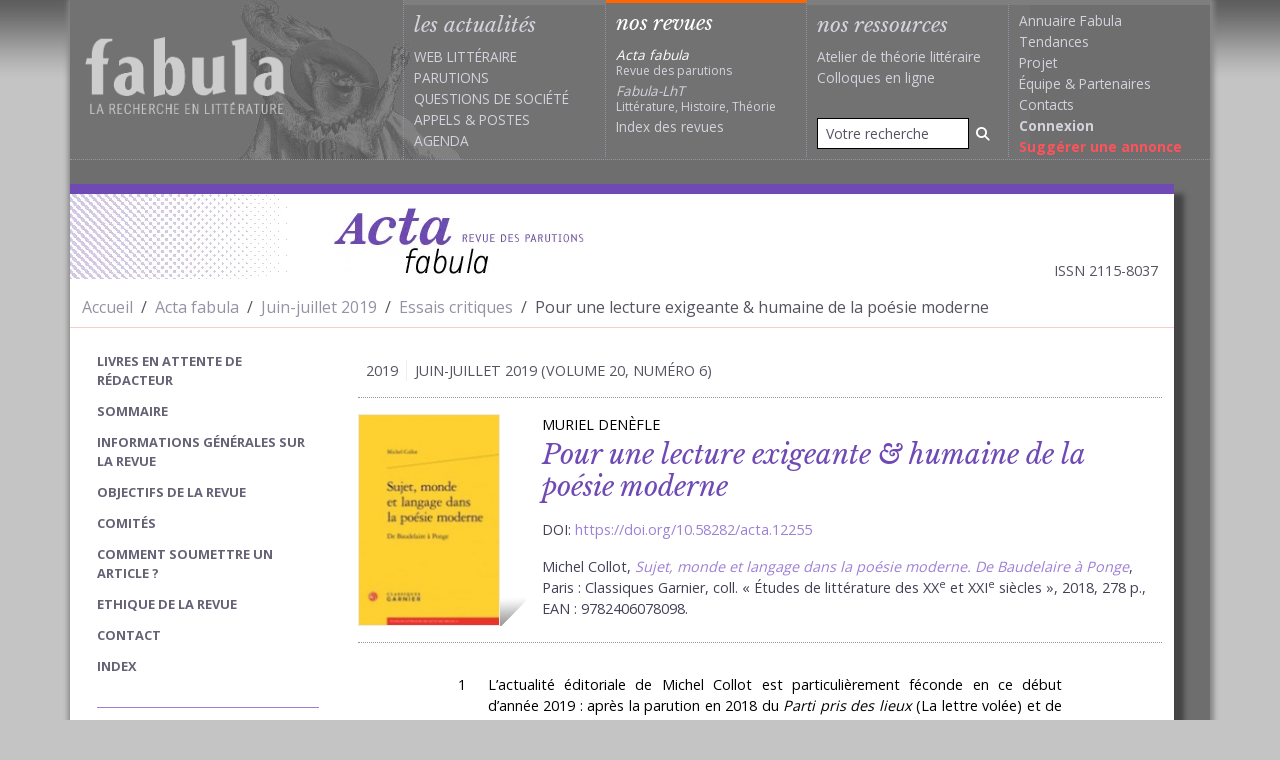

--- FILE ---
content_type: text/html; charset=UTF-8
request_url: https://www.fabula.org/revue/document12255.php
body_size: 14457
content:
<!DOCTYPE html>
<html xmlns="http://www.w3.org/1999/xhtml" xml:lang="fr" lang="fr" prefix="og: http://ogp.me/ns#">    
  <head>        
    <meta charset="utf-8">        
      <meta http-equiv="X-UA-Compatible" content="IE=edge,chrome=1"/>
      <meta name="viewport" content="width=device-width, initial-scale=1.0">
        <title>Pour une lecture exigeante &amp; humaine de la poésie moderne (Acta fabula) /  (Acta fabula)</title>
        <meta name="URL" content="https://www.fabula.org:443/revue/document12255.php" />
        <meta name="googlebot" content="max-snippet:300, max-image-preview:standard">
          <meta name="googlebot-news" content="max-snippet:300, max-image-preview:standard">
            <link rel="schema.DC" href="http://purl.org/dc/elements/1.1/" />
            <link rel="schema.MARCREL" href="http://www.loc.gov/loc.terms/relators/"/>
            <meta name="DC.type" content="Text" />
            <meta name="DC.format" content="text/html" />
            <meta name="DC.identifier" scheme="URI" content="https://www.fabula.org:443/revue/document12255.php" />
            <meta name="DC.identifier" scheme="ISSN" content="2115-8037" />
            <meta name="DC.title" content="Pour une lecture exigeante &amp; humaine de la poésie moderne" />
            <meta name="DC.title.alternative" content="" />
            <meta name="DC.relation.isPartOf" content="    Essais critiques,vol.&nbsp;20, n°&nbsp;6" />
            <meta name="DC.publisher" content="Acta fabula / Équipe de recherche Fabula" />
            <meta name="DC.language" scheme="RFC3066" content="fr" />
            <meta name="DC.type" content="journalArticle" />
            <meta name="DC.creator" content=" 
Muriel Denèfle " />
            <meta name="author" content=" Muriel Denèfle " />
            <meta name="DC.Description" xml:lang="fr" lang="fr" content="L’actualité éditoriale de Michel Collot est particulièrement féconde en ce début d’année 2019 : après la parution en 2018 du Parti pris des lieux (La lettre volée) et de Sujet, monde et langage dans la poésie moderne. De Baudelaire à Ponge (Classiques Garnier), 2019 a vu paraître Le Chant du monde dans la poésie française contemporaine (Corti). Si la publication de ces trois ouvrages coïncide avec la fin d’une riche carrière d’enseignant‑chercheur, ils sont cependant loin de constituer le point final des recherches de l’auteur, mais témoignent au contraire de la vitalité d’une pensée de la poésie moderne et contemporaine qui n’a de cesse de s’approfondir et de se renouveler depuis la publication des deux volumes de L’Horizon fabuleux (Corti) en 1988. C’est sous le signe de l’Autre, pensé à la fois comme une altérité à laquelle se confrontent les poètes, mais aussi comme un potentiel vecteur d’altération, qu’est entièrement placé l’ouvrage Sujet, monde et langage dans la poésie moderne. De Baudelaire à Ponge. Cette altérité est constitutive aussi bien du sujet lyrique depuis que Rimbaud a proclamé que « JE est un autre1 », que du monde, devenu fondamentalement étranger depuis la révolution industrielle. Enfin, l’altérité s’inscrit au sein du langage poétique lui‑même, qui se détache de la tradition poétique pour explorer ses propres potentiels. Les poètes, ainsi aux prises avec une expérience aussi féconde que problématique de l’altérité du « sujet », du « monde » et du « lang" />
            <meta name="Description" xml:lang="fr" lang="fr" content="L’actualité éditoriale de Michel Collot est particulièrement féconde en ce début d’année 2019 : après la parution en 2018 du Parti pris des lieux (La lettre volée) et de Sujet, monde et langage dans la poésie moderne. De Baudelaire à Ponge (Classiques Garnier), 2019 a vu paraître Le Chant du monde dans la poésie française contemporaine (Corti). Si la publication de ces trois ouvrages coïncide avec la fin d’une riche carrière d’enseignant‑chercheur, ils sont cependant loin de constituer le point final des recherches de l’auteur, mais témoignent au contraire de la vitalité d’une pensée de la poésie moderne et contemporaine qui n’a de cesse de s’approfondir et de se renouveler depuis la publication des deux volumes de L’Horizon fabuleux (Corti) en 1988. C’est sous le signe de l’Autre, pensé à la fois comme une altérité à laquelle se confrontent les poètes, mais aussi comme un potentiel vecteur d’altération, qu’est entièrement placé l’ouvrage Sujet, monde et langage dans la poésie moderne. De Baudelaire à Ponge. Cette altérité est constitutive aussi bien du sujet lyrique depuis que Rimbaud a proclamé que « JE est un autre1 », que du monde, devenu fondamentalement étranger depuis la révolution industrielle. Enfin, l’altérité s’inscrit au sein du langage poétique lui‑même, qui se détache de la tradition poétique pour explorer ses propres potentiels. Les poètes, ainsi aux prises avec une expérience aussi féconde que problématique de l’altérité du « sujet », du « monde » et du « lang" />
            <meta name="DC.date" scheme="W3CDTF" content="16 July 2019" />
            <meta property="dc:source" content="https://www.fabula.org/revue/"/>
            <meta property="dc:rights" content="Cc-ByNcNd © Fabula.org, licence Creative Commons Paternité-Pas d'Utilisation Commerciale-Pas de Modification" />
            <meta property="dc:subject" content=" 
altérité, espace, lyrisme objectif, poésie moderne " />
            <meta name="citation_journal_title" content="Acta fabula" />
            <meta name="citation_publisher" content="Acta fabula / Équipe de recherche Fabula" />
            <meta name="citation_authors" content=" Muriel Denèfle " />
            <meta name="citation_title" content="Pour une lecture exigeante &amp; humaine de la poésie moderne" />
            <meta name="citation_date" content=" 16 July 2019 " />
            <meta name="citation_issn" content="2115-8037" />
            <meta name="citation_language" content="fr" />
            <meta name="citation_abstract" xml:lang="fr" lang="fr" content="L’actualité éditoriale de Michel Collot est particulièrement féconde en ce début d’année 2019 : après la parution en 2018 du Parti pris des lieux (La lettre volée) et de Sujet, monde et langage dans la poésie moderne. De Baudelaire à Ponge (Classiques Garnier), 2019 a vu paraître Le Chant du monde dans la poésie française contemporaine (Corti). Si la publication de ces trois ouvrages coïncide avec la fin d’une riche carrière d’enseignant‑chercheur, ils sont cependant loin de constituer le point final des recherches de l’auteur, mais témoignent au contraire de la vitalité d’une pensée de la poésie moderne et contemporaine qui n’a de cesse de s’approfondir et de se renouveler depuis la publication des deux volumes de L’Horizon fabuleux (Corti) en 1988. C’est sous le signe de l’Autre, pensé à la fois comme une altérité à laquelle se confrontent les poètes, mais aussi comme un potentiel vecteur d’altération, qu’est entièrement placé l’ouvrage Sujet, monde et langage dans la poésie moderne. De Baudelaire à Ponge. Cette altérité est constitutive aussi bien du sujet lyrique depuis que Rimbaud a proclamé que « JE est un autre1 », que du monde, devenu fondamentalement étranger depuis la révolution industrielle. Enfin, l’altérité s’inscrit au sein du langage poétique lui‑même, qui se détache de la tradition poétique pour explorer ses propres potentiels. Les poètes, ainsi aux prises avec une expérience aussi féconde que problématique de l’altérité du « sujet », du « monde » et du « lang" />
            <meta name="citation_abstract_html_url" content="https://www.fabula.org:443/revue/document12255.php" />
            <meta name="citation_fulltext_html_url" content="https://www.fabula.org:443/revue/document12255.php" />
            <meta name="citation_pdf_url" content="https://www.fabula.org:443/revue/document12255.php" />
            <link title="schema(PRISM)" rel="schema.prism" href="http://prismstandard.org/namespaces/basic/2.0/"/>
            <meta name="prism.url" content="https://www.fabula.org:443/revue/document12255.php"/>
            <meta name="prism.publicationName" content="Acta fabula"/>
            <meta name="prism.number" content="vol.&nbsp;20, n°&nbsp;6"/>
            <meta name="prism.issueName" content="    Essais critiques,"/>
            <meta name="prism.publicationDate" content="16 July 2019"/>
            <meta name="prism.issn" content="2115-8037"/>
            <meta name="prism.teaser" content="L’actualité éditoriale de Michel Collot est particulièrement féconde en ce début d’année 2019 : après la parution en 2018 du Parti pris des lieux (La lettre volée) et de Sujet, monde et langage dans la poésie moderne. De Baudelaire à Ponge (Classique"/>
            <meta name="citation_issue" content="vol.&nbsp;20, n°&nbsp;6" />
            <meta property="og:title" content="Pour une lecture exigeante &amp; humaine de la poésie moderne"/>
            <meta name="twitter:title" content="Pour une lecture exigeante &amp; humaine de la poésie moderne"/>
            <meta property="og:type" content="article" />
            <meta property="og:url" content="https://www.fabula.org:443/revue/document12255.php" />
            <meta property="og:description" content="L’actualité éditoriale de Michel Collot est particulièrement féconde en ce début d’année 2019 : après la parution en 2018 du Parti pris des lieux (La lettre volée) et de Sujet, monde et langage dans la poésie moderne. De Baudelaire à Ponge (Classique" />
            <meta property="og:image" content="https://www.fabula.org/lodel/acta/docannexe/image/12255/collot.jpg" />
            <meta property="fb:app_id" content="600392078484894" />
            <meta name="twitter:card" content="summary"/>
            <meta name="twitter:site" content="@Acta_fabula"/>
            <link rel="preconnect" href="https://fonts.googleapis.com">
              <link rel="preconnect" href="https://ajax.googleapis.com">
                <link rel="preconnect" href="https://fonts.gstatic.com" crossorigin>
                  <link href="https://fonts.googleapis.com/css2?family=Libre+Baskerville:ital,wght@0,400;0,700;1,400&family=Open+Sans:wght@400;700&display=swap" rel="stylesheet">
                    <link rel="stylesheet" href="/css/acta.css?v=1.2" media="all">
                      <script type="text/javascript"> 
// <![CDATA[
  var _gaq = _gaq || [];
  _gaq.push(['_setAccount', 'UA-83179-1']);
  _gaq.push(['_trackPageview']);
  (function() {
var ga = document.createElement('script'); ga.type = 'text/javascript'; ga.async = true;
ga.src = ('https:' == document.location.protocol ? 'https://ssl' : 'http://www') + '.google-analytics.com/ga.js';
var s = document.getElementsByTagName('script')[0]; s.parentNode.insertBefore(ga, s);
  })();
//]]></script>        </head>
                    <body>
                      <main id="acta">
                        <div class="container-xl"> 
                          <header id="header" class="main-header row">
                            <nav class="navbar navbar-expand-lg navbar-dark"><a href="/" class="navbar-brand" title="Retour à l'accueil"><h1><img src="/medias/logo-dark.png" alt="Fabula, la recherche en literature" class="print"></h1></a>
                              <button class="navbar-toggler" type="button" data-bs-toggle="offcanvas" data-bs-target="#main-menu-navbar" aria-controls="main-menu-navbar" aria-expanded="false" aria-label="Afficher la navigation"><span class="navbar-toggler-icon"></span></button>
                              <div class="offcanvas offcanvas-end" tabindex="-1" id="main-menu-navbar" aria-labelledby="main-menu-navbar-label">
                                <div class="offcanvas-header">
                                  <h5 class="offcanvas-title" id="main-menu-navbar-label">Navigation</h5>
                                  <button type="button" class="btn-close text-reset" data-bs-dismiss="offcanvas" aria-label="Fermer"></button>
                                </div>
                                <div class="offcanvas-body">
                                  <ul class="navbar-nav w-100">
                                    <li class="nav-item actus ">
                                      <div class="category-head">les actualités</div>
                                      <ul>
                                        <li><a href="/actualites/web-litteraire/" >Web littéraire</a></li>
                                        <li><a href="/actualites/parutions/" >Parutions</a></li>
                                        <li><a href="/actualites/questions-societe/" >Questions de société</a></li>
                                        <li><a href="/actualites/appels/" >Appels</a> & <a href="/actualites/postes/" >Postes</a></li>
                                        <li><a href="/actualites/agenda/" >Agenda</a></li>
                                      </ul>
                                    </li>
                                    <li class="nav-item revues active">
                                      <div class="category-head text-white">nos revues</div>
                                      <ul>
                                        <li><a class="revue no-uppercase text-white" href="/revue/"><i>Acta fabula</i><div class="text-muted">Revue des parutions</div></a></li>
                                        <li><a class="revue no-uppercase" href="/lht/"><i>Fabula-LhT</i><div class="text-muted">Littérature, Histoire, Théorie</div></a></li>
                                        <li><a class="no-uppercase " href="/revue/index/">Index des revues</a></li>
                                      </ul>
                                    </li>
                                    <li class="nav-item ressources  d-flex flex-column h-100 align-items-stretch ">
                                      <div class="category-head ">nos ressources</div>
                                      <ul>
                                        <li><a href="/ressources/atelier/" class="no-uppercase" >Atelier de théorie littéraire</a></li>
                                        <li><a href="/colloques/" class="no-uppercase" >Colloques en ligne</a></li>
                                      </ul>
                                      <ul class="mt-auto">
                                        <li class="mb-2">
                                          <form action="/recherche.html" role="search" method="POST">
                                            <div class="input-group input-group-sm">
                                              <input type="search" class="form-control" name="q" placeholder="Votre recherche" value="">
                                                <button type="submit" class="btn" aria-label="Rechercher"><i class="fa-solid fa-magnifying-glass"></i></button>
                                              </div>
                                            </form>
                                          </li>
                                        </ul>
                                      </li>
                                      <li class="nav-item projet">
                                        <ul>
                                          <li><a class="no-uppercase" href="/annuaire/">Annuaire Fabula</a></li>
                                          <li><a class="no-uppercase" href="/tendances/nuage.html">Tendances</a></li>
                                          <li><a class="no-uppercase" href="/projet/faq.html">Projet</a></li>
                                          <li><a class="no-uppercase" href="/projet/equipe.html">Équipe</a> & <a class="no-uppercase" href="/projet/partenaires.html">Partenaires</a></li>                
                                          <li><a class="no-uppercase" href="/projet/contacts.html">Contacts</a></li>
                                          <li><a class="no-uppercase" href="/mon-compte/connexion.html"><b>Connexion</b></a></li>
                                          <li><a class="no-uppercase suggestion" href="/bo/suggestion-actualite.html">Suggérer une annonce</a></li>
                                        </ul>
                                      </li>
                                    </ul>            </div>
                                </div>
                              </nav>
                            </header>  
                            <div class="row mt-4 mb-4 me-lg-4">
                              <div id="content-wrapper" class="col-12 pb-3">
                                <h2 class="header-acta d-flex align-items-center mb-2">
                                  <picture>
                                    <source srcset="images/header-bg-acta.webp" type="image/webp">
                                      <source srcset="images/header-bg-acta.jpg" type="image/jpeg"><img class="px-0 d-none d-lg-block" src="images/header-bg-acta.jpg" alt=""></picture><a href="/revue/" target="_self" class="px-0 ms-4"><picture>
                                        <source srcset="images/logo-acta.webp" type="image/webp">
                                          <source srcset="images/logo-acta.jpg" type="image/jpeg"><img src="images/logo-acta.jpg" alt="Acta fabula"/></picture></a>
                                          <div class="px-0 ms-auto me-3 fs-7 mt-auto text-muted">ISSN 2115-8037</div>
                                        </h2>
                                        <div class="row ariane mb-3">
                                          <div class="col-12">
                                            <nav aria-label="fil d'ariane">
                                              <ol class="breadcrumb pt-2 pb-2 mb-0">
                                                <li class="breadcrumb-item"><a href="/">Accueil</a></li>
                                                <li class="breadcrumb-item"><a href="/revue/">Acta fabula</a></li>
                                                <li class="breadcrumb-item"><a href="sommaire12195.php">Juin-juillet 2019</a></li>
                                                <li class="breadcrumb-item"><a href="sommaire12196.php">Essais critiques</a></li>
                                                <li class="breadcrumb-item active" aria-current="page">Pour une lecture exigeante &amp; humaine de la poésie moderne</li>
                                              </ol>
                                            </nav>
                                          </div>
                                        </div>
                                        <div class="row">                                        
                                          <div class="col-lg-9 order-2">
                                            <div class="d-grid d-lg-none">                                
                                              <button class="btn border-violet bg-violet-light text-white " type="button" data-bs-toggle="offcanvas" data-bs-target="#acta-navigation" aria-controls="acta-navigation" aria-expanded="false" aria-label="Afficher la navigation d'Acta fabula">                                    <i class="fa-solid fa-bars me-2"></i> Ouvrir la navigation Acta fabula                                </button>                            </div>
                                            <article class="un-article un-item">
                                              <div class="d-flex relations text-muted text-uppercase mt-3 mb-3">
                                                <div class="border-end px-2">2019</div>
                                                <div class="px-2">Juin-juillet 2019 (volume 20, numéro 6)</div>
                                              </div>
                                              <header class="entete b-tb-dotted mb-4 ">        
                                                <div class="vignette my-3"><img src="docannexe/image/12255/collot-smalllargeur142.jpg" alt="titre article"/></div>
                                                <div class="titres px-3 my-3"><!--
                                                  <ul class="lang-selector mb-2">
                                                    <li><a class="switchresume actif" href="#" id="fr">FR</a></li>
                                                    <li><a class="switchresume" href="#" id="eng">ENG</a></li>
                                                  </ul>-->    
                                                  <div class="auteur mb-1">Muriel Denèfle</div>
                                                  <h1 class="mb-0">Pour une lecture exigeante &amp; humaine de la poésie moderne</h1>
                                                  <div class="precisions">DOI: <a href="https://doi.org/10.58282/acta.12255">https://doi.org/10.58282/acta.12255</a></div>
                                                  <div class="precisions"><span>Michel Collot, <a href="https://www.fabula.org/actualites/michel-collot-sujet-monde-et-langage-dans-la-poesie-moderne-de-baudelaire-ponge_87699.php"><em>Sujet, monde et langage dans la poésie moderne. De Baudelaire à Ponge</em></a>, Paris : Classiques Garnier, coll. « Études de littérature des XX<sup>e</sup> et XXI<sup>e</sup> siècles », 2018, 278 p., EAN : 9782406078098.</span></div>
                                                </div>
                                              </header>
                                              <div class="epigraphes">
                                                <div class="row justify-content-center">
                                                  <div class="col-sm-9"></div>
                                                </div>
                                              </div>
                                              <div class="contenu-texte">
                                                <div class="row justify-content-center">
                                                  <div class="col-sm-9">
                                                    <div class="le-texte" id="item-text">
                                                      <p class="texte" dir="ltr"><span class="paranumber">1</span><span class="lettrine">L</span>’actualité éditoriale de Michel Collot est particulièrement féconde en ce début d’année 2019 : après la parution en 2018 du <em>Parti pris des lieux</em> (La lettre volée) et de <em>Sujet, monde et langage dans la poésie moderne. De Baudelaire à Ponge </em>(Classiques Garnier), 2019 a vu paraître <em>Le</em> <em>Chant du monde dans la poésie française contemporaine</em> (Corti). Si la publication de ces trois ouvrages coïncide avec la fin d’une riche carrière d’enseignant‑chercheur, ils sont cependant loin de constituer le point final des recherches de l’auteur, mais témoignent au contraire de la vitalité d’une pensée de la poésie moderne et contemporaine qui n’a de cesse de s’approfondir et de se renouveler depuis la publication des deux volumes de <em>L’Horizon fabuleux</em> (Corti) en 1988. C’est sous le signe de l’Autre, pensé à la fois comme une altérité à laquelle se confrontent les poètes, mais aussi comme un potentiel vecteur d’altération, qu’est entièrement placé l’ouvrage <em>Sujet, monde et langage dans la poésie moderne. De Baudelaire à Ponge</em>. Cette altérité est constitutive aussi bien du sujet lyrique depuis que Rimbaud a proclamé que « JE est un autre<a class="footnotecall" href="#ftn1" id="bodyftn1">1</a> », que du monde, devenu fondamentalement étranger depuis la révolution industrielle. Enfin, l’altérité s’inscrit au sein du langage poétique lui‑même, qui se détache de la tradition poétique pour explorer ses propres potentiels. Les poètes, ainsi aux prises avec une expérience aussi féconde que problématique de l’altérité du « sujet », du « monde » et du « langage », cherchent à établir une relation neuve avec ces trois entités. En (re)plaçant ces trois notions au cœur de tout acte poétique, M. Collot (ré)affirme la nécessité d’une critique littéraire qui s’attache à saisir la spécificité du langage poétique, sans jamais perdre de vue la portée ontologique de la poésie, de même que « l’expérience humaine<a class="footnotecall" href="#ftn2" id="bodyftn2">2</a> » que représente tout acte poétique.</p>
                                                      <h1 dir="ltr" id="heading1"><a href="#tocfrom1n1" id="tocto1n1">« Vaporisation » &amp; « centralisation » du « Moi</a><a class="footnotecall" href="#ftn3" id="bodyftn3">3</a><a href="#tocfrom1n1"> » : l’espacement jubilatoire du sujet lyrique</a></h1>
                                                      <p class="texte" dir="ltr"><span class="paranumber">2</span>Le principe fondateur de l’ouvrage de M. Collot, qui repose sur les dynamiques oscillatoires entre le Même et l’Autre, le sujet et le monde, ou encore l’unité et le multiple, peut être puisé dans l’article central qu’il consacre à Baudelaire : « Le Cœur‑espace. Aspects du lyrisme dans <em>Les Fleurs du mal</em> » (p. 127‑147). Au cœur de cet article, les notions de « vaporisation » et de « centralisation », qui constituent le pivot des écrits autobiographiques de Baudelaire, fondent une oscillation qui irradiera tout au long du <span style="font-variant:small-caps;">xx</span><sup>e</sup> siècle aussi bien en tant qu’expérience du sujet lyrique lui‑même, que de parti pris intellectuel et esthétique. Au mouvement d’expansion de la conscience, qui explore des altérités que sont désormais pour les poètes modernes le sujet, le monde et le langage, s’adjoint en effet un mouvement inverse de retour vers soi ou vers le Même, pour ressaisir une forme d’unité, pressentie comme originelle, qui soit apte à fonder un acte poétique substantiel. Tout au long de l’ouvrage, M. Collot montre cette dynamique à l’œuvre chez les poètes qu’il étudie, en particulier Apollinaire, Reverdy, Ponge, Supervielle. Solidaire avec le mouvement de « vaporisation », la notion d’« espacement » du sujet (p. 135) permet de mener une réflexion sur la dynamique d’ouverture au monde qui est à l’œuvre dans la modernité — cette expansion du sujet lyrique hors de lui‑même provoquant un renouvellement du rapport à soi, au monde, mais aussi un renouvellement de la poésie elle‑même. M. Collot montre notamment que Baudelaire, qui semble condamner la « vaporisation » « du Moi », y a cependant recours de façon constante dans <em>Les Fleurs du mal</em>, où elle apparaît comme un principe fécond. Pour l’auteur, cette tendance de Baudelaire, qui constitue son héritage romantique, est paradoxalement l’un des éléments de la modernité de sa poésie, en ce qu’elle procède à une refondation du lyrisme : non plus expression des sentiments personnels de l’auteur, le lyrisme avec Baudelaire devient <em>ek‑stasis</em>, sortie de soi.</p>
                                                      <p class="texte" dir="ltr"><span class="paranumber">3</span>Aussi l’auteur montre‑t‑il que les <em>Alcools</em> d’Apollinaire sont au pluriel pour refléter la « variété du réel » (p. 70) autant que celle de la « personnalité lyrique» du poète. Cette « vaporisation » du domaine du poétique se manifeste dans la diversité des influences esthétiques qui traversent le recueil, mais sa « centralisation » est manifeste elle aussi : elle repose sur l’aspect ouvertement autobiographique du lyrisme apollinarien, de même que sur les principes de musicalisation des vers. Cette dynamique caractérise aussi le travail mené par Reverdy sur la transformation de l’émotion brute en émotion poétique, puisque, comme le signale M. Collot, « Reverdy insiste sur le travail de condensation que suppose l’opération poétique » (p. 88) pour confier au « seul pouvoir des mots » (p. 89) celui de faire naître l’émotion poétique. Mais à cet effort de condensation (« centralisation ») s’ajoute le mouvement d’expansion nécessaire (« vaporisation ») à la mise en mouvement de l’« é‑motion » poétique :</p>
                                                      <blockquote>
                                                        <p class="citation" dir="ltr">L’é‑motion poétique n’est pas un état intérieur, comme l’indique le préfixe qui marque une sortie de soi ; elle n’existe qu’à condition de s’extérioriser en s’exprimant dans les mots mais aussi dans les choses. C’est le contact avec la réalité qui révèle au poète son intime altérité. (p. 92)</p>
                                                      </blockquote>
                                                      <p class="texte" dir="ltr"><span class="paranumber">4</span>Chez Supervielle, la tension féconde et dynamique entre « centralisation » et « vaporisation » se manifeste notamment dans son recours à l’imaginaire du bestiaire : l’identité multiple du poète se déploie dans les différentes figures d’animaux qu’il fait intervenir dans ses poèmes, de même que dans sa position vis‑à‑vis d’eux (ami ou ennemi) : « l’animal est dans la poésie de Supervielle la figure récurrente d’une intime altérité » (p. 103). Cette tendance à la « vaporisation » dans l’épreuve de l’altérité va jusqu’à menacer l’unité des vers, que M. Collot qualifie à plusieurs reprises de « classiques » (p. 105, 109, 178). Supervielle, qui écrit « pour harmoniser les dissonances intérieures, pour faire taire le tumulte et le désordre de l’inertie » (d’après les notes manuscrites du poète citées p. 111) parvient cependant à maintenir l’unité du moi et du poème grâce à ce que l’auteur appelle une « petite musique du vers, des insectes et des oiseaux » (p. 111). L’expérience poétique de Ponge, quant à elle, est fondée sur une exploration de la réalité dans son altérité en apparence la plus éloignée de l’homme. En cela aussi, sa démarche peut être placée sous le signe de la « vaporisation ». Dans sa quête d’objectivité, la poésie de Ponge cherche en effet, comme le montre M. Collot, à provoquer un « enrichissement » de la « personnalité » (p. 57) du sujet en saisissant ce que les objets ont de plus radicalement différent de lui, ainsi qu’à étendre le panel des sentiments humains. Mais au centre de la poésie de Ponge, la notion d’<em>objoie</em>, qui revisite le <em>joi </em>médiéval, repose dans la découverte d’un point de convergence entre le « moi », le « monde » et les « mots » (p. 59). Il y va donc ici encore d’un mouvement de « centralisation », qui cherche non pas à réduire les différences mais à trouver un point d’unité d’où la poésie peut jaillir et se révéler jubilatoire.</p>
                                                      <h1 dir="ltr" id="heading2"><a href="#tocfrom1n2" id="tocto1n2">Du recueil au livre : une démarche critique placée sous le signe de la cohésion dans le multiple</a></h1>
                                                      <p class="texte" dir="ltr"><span class="paranumber">5</span>La démarche heuristique de l’auteur peut elle‑même être placée sous le double signe de la « vaporisation » (soit d’un mouvement d’expansion) et de la « centralisation » (soit d’une concentration dans l’unité). En effet, l’ouvrage, qui reprend des articles publiés entre 1990 et 2016 en revues ou dans des actes de colloques, le plus souvent remaniés par leur auteur, de même que plusieurs chapitres inédits issus de séminaires ou de cours, traite de problématiques diverses, et témoigne du cheminement intellectuel de l’auteur au fil des années. Loin cependant d’être un simple recueil, l’ouvrage, marqué du sceau de la triade originaire qui lui a donné son titre, est au contraire remarquablement cohérent et unifié. Dans une structure tripartite, chacune des trois notions du titre est approfondie : la notion d’altérité du sujet lyrique lui‑même est abordée en détails dans la première partie (« JE est un autre »), le rapport de la poésie à l’espace est analysé dans la deuxième partie (« Au cœur du monde ») et les problématiques spécifiques au langage poétique de la modernité sont soulevées dans la troisième partie (« Formes et sens »). Cependant, malgré cette organisation en trois pôles distincts, les trois notions ne sont jamais séparées à l’intérieur des chapitres, qui abordent les thématiques traitées dans un mouvement de pensée qui s’approfondit en formant des cercles concentriques — ce qui permet à l’auteur de toujours apporter de la matière nouvelle à sa réflexion sur les trois notions elles‑mêmes comme sur les poètes étudiés, tout en évitant les répétitions ou la dilution du propos. La fécondation réciproque de « sujet », « monde » et « langage », toujours réaffirmée, n’a par ailleurs de cesse de révéler l’enjeu profondément humain de l’acte poétique, de même que sa nécessité.</p>
                                                      <p class="texte" dir="ltr"><span class="paranumber">6</span>De la même manière, la démarche heuristique de l’auteur mêle plusieurs disciplines (« vaporisation ») pour développer une pensée inédite du texte, qui s’inspire des procédés d’analyse existants sans se réclamer d’aucun courant, mais prend au contraire son « propre parti<a class="footnotecall" href="#ftn4" id="bodyftn4">4</a> » (« centralisation »). Aussi l’acte de pensée qui se déploie tout au long du livre est‑il un véritable acte de liberté, mais de ceux que permet la parfaite maîtrise de ses outils par l’auteur‑artisan de pensée : sont convoquées différentes branches de la linguistique (poétique, stylistique, sémiotique…), mais aussi la philosophie (notamment la phénoménologie), la psychanalyse, de même que les outils traditionnels de la critique littéraire (étymologie, rhétorique, questionnement sur les genres…). Le recours à ces différentes disciplines permet à l’auteur de proposer des analyses fines des textes, de donner à son propos une teneur pleinement scientifique, tout en menant une démonstration qui ne se borne jamais à penser la poésie comme un fait de langage seul, mais s’interroge au contraire toujours sur le sujet écrivant et le lien que le poème cherche à établir avec le monde. La langue de l’auteur elle‑même est précise, éclairante et subtile : sans lyrisme, et sans affectations inutiles, elle parvient à transmettre une pensée toujours claire, dans un constant souci du lecteur qui, auparavant, était en posture d’auditeur des conférences ou séminaires réunis en ouvrage. À l’attention portée à la richesse des mots, à leur justesse, nous reconnaissons l’exigence de l’enseignant‑chercheur qu’est M. Collot, mais aussi, et peut‑être même avant tout, celle du poète. Aussi voyons‑nous dans cet ouvrage une œuvre de poète délivrant une pensée de la poésie autant qu’un ouvrage universitaire — mais dans tout ce que le mot de « poète » implique d’exigence éthique envers le langage, de même que de confiance dans son potentiel signifiant. De fait, la démarche critique de l’auteur tend au dépassement de l’opposition entre forme et sens, de même qu’entre « littérarisme » et « positivisme » (p. 199) et parvient à renouveler la méthode de lecture des textes analysés, tout en faisant de la critique littéraire une science fondamentalement « humaine », particulièrement inspirante pour son lecteur. Et ce d’autant plus, sans doute, s’il se trouve être un jeune chercheur en quête d’une pensée critique originale et transdisciplinaire de la poésie.</p>
                                                      <h1 dir="ltr" id="heading3"><a href="#tocfrom1n3" id="tocto1n3">Refonder le lyrisme à partir de la rupture du principe d’équivalence</a></h1>
                                                      <p class="texte" dir="ltr"><span class="paranumber">7</span>Une autre des orientations majeures du livre de M. Collot est son effort pour penser la notion de « lyrisme » comme recherche d’un équilibre, dans l’acte poétique, entre les trois instances placées en exergue. Le rapport des poètes à un monde pensé comme une altérité signifiante les pousse en effet à se mettre en quête d’une écriture poétique « objective » (p. 50) et à promouvoir le retrait du sujet lyrique au profit de la présence du monde, dans une forme poétique neuve. </p>
                                                      <p class="texte" dir="ltr"><span class="paranumber">8</span>C’est le cas de Ponge, bien sûr, qui cherche à accueillir les objets du monde dans ses poèmes, mais c’est aussi celui de Rimbaud, dont certaines des <em>Illuminations </em>cherchent à rendre compte d’un monde « fait de purs objets, radicalement extérieur au sujet » (p. 51). C’est le cas, encore, de Reverdy : celui‑ci théorise en effet les fondements d’un « lyrisme de la réalité » (selon l’expression du poète, citée p. 93), qui repose dans l’élaboration en poésie d’un point de rencontre entre soi, le monde et le langage. M. Collot définit ce lyrisme « objectif » comme la tentative faite par le poète de procéder à une « objectivation du plus intime » (p. 58). Mais l’auteur montre encore que l’effort des poètes pour exprimer ce qui est le plus éloigné de soi ou, de façon plus générale, ce qui est le plus radicalement différent de l’humain, est loin de provoquer le retrait de la conscience subjective hors de l’acte d’écriture : il s’agit au contraire, pour les auteurs, de penser la conscience humaine à l’intérieur de son rapport au monde, dans une perspective humaniste. En effet, loin de nier le lyrisme, la recherche de l’objectivité permet sa refondation, grâce au contact avec la réalité extérieure.</p>
                                                      <p class="texte" dir="ltr"><span class="paranumber">9</span>De même, la notion de « circonstance », remotivée par M. Collot comme « ce qui se tient autour » (p. 116), permet de penser le lyrisme comme le produit de l’action du monde sur le sujet, et le « poème de circonstance » comme un texte né d’un « coup du dehors<a class="footnotecall" href="#ftn5" id="bodyftn5">5</a> » pour reprendre l’expression du poète Alain Freixe. En cela, il s’inscrit dans la continuité de ses précédents travaux, où le lyrisme est pensé davantage comme l’expression d’une relation entre le sujet et le monde que comme l’expression du sujet lui‑même. Cette modalité du lyrisme, que M. Collot fait remonter au poème « À une passante » de Baudelaire, est développée dans le chapitre consacré à l’auteur des <em>Fleurs du mal</em>, où le clivage entre poésie subjective et objective est dépassé : la modernité de Baudelaire, selon M. Collot, réside donc dans le premier effort d’objectivation du lyrisme, ou encore, dans la quête d’un « lyrisme hors de soi » (p. 128). Caractéristique aussi de ce lyrisme de la rencontre avec le monde, le rapport de « co‑naissance » que Claudel entretient avec le monde, et qui se révèle notamment dans son rapport au paysage chinois (p. 148‑166). De même, M. Collot retrace l’évolution des liens que Ponge entretient avec les lieux : d’inaccessible et intimidant, le paysage devient un sujet de plus en plus urgent pour le poète, qui décide, dans le contexte politique douloureux des années 1940, de répondre à la nécessité intérieure qui le presse et d’affirmer le <em>parti pris</em> du lieu. Face au paysage comme face à la chose, le lyrisme naît de l’« interaction entre le dedans et le dehors » (p. 189). Et l’auteur de rappeler que « Naître, c’est venir au monde ; être, c’est avoir lieu » (p. 190) : en resémantisant les deux expressions « venir au monde » et « avoir lieu », M. Collot affirme l’urgence d’une pensée critique de la relation au monde.</p>
                                                      <p class="texte" dir="ltr"><span class="paranumber">10</span>Cette quête d’un lyrisme neuf est indissociable de la rupture dans la versification de la notion d’« équivalence », mise à jour par Jakobson : « niant ou déniant l’arbitraire du signe » (p. 15),  la poésie classique reposait sur la circularité du sens et du son, pour chercher à établir une équivalence entre signifiant et signifié. M. Collot montre que le mouvement d’expansion du poème dans la modernité procède de la rupture de ce principe d’équivalence, pour laisser libre cours à l’exploration formelle et l’invention de nouveaux procédés. C’est dans une telle dynamique que s’inscrivent les recherches spatialistes de Mallarmé, qui fonde une poétique nouvelle avec le <em>Coup de dés</em>, remettant profondément en question la notion de vers. C’est d’un tel mouvement d’expansion également que procèdent les <em>Calligrammes</em> d’Apollinaire, qui cherche une forme‑sens en déployant les mots dans l’espace de la page, à la manière d’un peintre<em>.</em> Une telle quête de l’espace par le mot est partagée aussi par Claudel, qui percevait dans le signe chinois la possibilité d’un paysage.Mais il s’agit aussi, en rompant le principe d’équivalence, de mettre en question la notion même de poème : la quête d’une forme adéquate pousse notamment Ponge à tenter de trouver une conjonction entre la prose et la poésie dans ses <em>Proêmes</em>, tout en revisitant des formes anciennes. Il s’agit, encore, de repenser le rapport du poème au sens : Rimbaud propose en effet une expérience poétique dans laquelle « un monde et un moi prennent sens » grâce à une « configuration originale de signifiés et de signifiants » (p. 211), ou, comme le montre l’auteur dans un autre chapitre, propose une poésie lyrique où « fiction » et « autobiographie » se fécondent mutuellement, pour entretenir l’équivoque sur la nature et le sens de ses poèmes. </p>
                                                      <p class="texte" dir="ltr"><span class="paranumber">11</span>Si une place est faite également dans l’ouvrage aux poètes qui constituent l’autre pôle de la modernité, représenté par Valéry, Supervielle ou Prévert, qui écrivaient dans des vers de forme classique, M. Collot montre que les influences de la poésie spatiale et de la rupture du principe d’équivalence n’ont pas laissé leurs vers absolument indemnes. La versification de Prévert notamment repose sur une réévaluation du vers traditionnel, aboutissant à faire du mètre un « horizon » : « un point de repère, certes, mais mobile et jamais atteint » (p. 241). M. Collot montre par ailleurs que si l’<em>Ode secrète </em>de Valéry est écrite en vers réguliers, elle témoigne du profond impact des recherches spatialistes de Mallarmé sur leur auteur. De même, c’est pour chanter son Amérique natale dans <em>Débarcadères </em>que Supervielle se fait européen, en assimilant « certains enseignements de la modernité poétique européenne » (p. 168) — soit l’emploi du vers libres et des versets —, sans pour autant renoncer à la versification traditionnelle par la suite.</p>
                                                      <p class="texte" dir="ltr"><span class="paranumber">12</span>Toutefois l’auteur montre, de fait, que les recherches formelles ne vont jamais sans une extension de la connaissance du monde, et d’enjeux existentiels propres aux poètes eux‑mêmes : il s’agit bien, toujours, d’insister sur ce que cette poésie moderne, qui peut sembler en apparence close sur elle‑même et reposer sur une obsession du langage et de la forme, a de fondamentalement <em>lyrique</em>.</p>
                                                      <hr />
                                                      <p class="separateur" dir="ltr">***</p>
                                                      <p class="texte" dir="ltr"><span class="paranumber">13</span>Ainsi, c’est un ouvrage dense et fort instructif que nous donne à lire Michel Collot avec <em>Sujet, monde et langage dans la poésie moderne</em>, aussi bien pour la teneur des analyses monographiques qu’il propose que pour la qualité de sa démarche critique. La force du livre réside dans la pensée du lyrisme qui s’y échafaude et dans la grande cohérence qui se dégage de l’architecture de l’ouvrage, véritable synthèse des enjeux soulevés par M. Collot tout au long de sa carrière d’enseignant‑chercheur et de poète. Plus encore que d’un partage des savoirs, c’est de la transmission d’un savoir‑faire, ou plutôt d’un savoir‑penser qu’il s’agit dans ces pages, grâce à une démarche intellectuelle qui parvient à mener une lecture aussi humaine qu’exigeante de la poésie moderne. En cela, nous partageons le sens du vibrant hommage que dédie Antonio Rodriguez aux travaux de M. Collot dans la postface de l’ouvrage.</p>
                                                    </div>
                                                  </div>
                                                </div>
                                              </div>
                                              <aside>
                                                <div class="row justify-content-center">
                                                  <div class="col-sm-9">    
                                                    <div class="bloc-annexe" id="notes">
                                                      <h4 class="b-b-dotted">notes</h4>
                                                      <p class="notebaspage" dir="ltr"><a class="FootnoteSymbol" href="#bodyftn1" id="ftn1">1</a>  Selon la célèbre formule que Rimbaud inscrit dans sa lettre à Paul Démeny, dite « Lettre du Voyant » du 15 mai 1871.</p>
                                                      <p class="notebaspage" dir="ltr"><a class="FootnoteSymbol" href="#bodyftn2" id="ftn2">2</a>  Comme il l’écrit à la p. 11 : « Un des enseignements essentiels que je retire de la fréquentation de ces œuvres majeures, c’est que la poésie ne saurait se réduire à une expérimentation verbale plus ou moins gratuite mais doit prendre en charge toutes les dimensions de l’expérience humaine. ».</p>
                                                      <p class="notebaspage" dir="ltr"><a class="FootnoteSymbol" href="#bodyftn3" id="ftn3">3</a>  Selon l’expression de Baudelaire : « De la vaporisation et de la centralisation du Moi. Tout est là » <em>in Mon Cœur mis à nu</em>, <em>Œuvres complètes</em>, texte établi, présenté et annoté par Claude Pichois, Paris : Gallimard, « Bibliothèque de la Pléiade », t. 1, 1975, p. 677. Cité par Michel Collot p. 135.</p>
                                                      <p class="notebaspage" dir="ltr"><a class="FootnoteSymbol" href="#bodyftn4" id="ftn4">4</a>  Je reprends ici l’expression de Ponge, citée par M. Collot p. 187.</p>
                                                      <p class="notebaspage" dir="ltr"><a class="FootnoteSymbol" href="#bodyftn5" id="ftn5">5</a>  Alain Freixe a employé cette expression à l’occasion d’une lecture organisée à l’église d’Aiglun (Alpes maritimes) dans le cadre du colloque international sur Auguste Lacaussade, Université de Nice‑Aiglun, le 23 septembre 2017.</p>
                                                    </div>              
                                                    <div class="bloc-annexe" id="plan">
                                                      <h4 class="b-b-dotted">plan</h4>
                                                      <ul class="list-unstyled">
                                                        <li><a href="#tocto1n1" name="tocfrom1n1">« Vaporisation » &amp; « centralisation » du « Moi » : l’espacement jubilatoire du sujet lyrique </a></li>
                                                        <li><a href="#tocto1n2" name="tocfrom1n2">Du recueil au livre : une démarche critique placée sous le signe de la cohésion dans le multiple </a></li>
                                                        <li><a href="#tocto1n3" name="tocfrom1n3">Refonder le lyrisme à partir de la rupture du principe d’équivalence </a></li>
                                                      </ul>
                                                    </div>             
                                                    <div class="bloc-annexe" id="motscles">
                                                      <h4 class="b-b-dotted">mots clés</h4>
                                                      <p><a href="/revue/index/alterite">altérité</a>, <a href="/revue/index/espace">espace</a>, <a href="/revue/index/lyrisme+objectif">lyrisme objectif</a>, <a href="/revue/index/poesie+moderne">poésie moderne</a></p>
                                                      <div class="bloc-annexe" id="lesauteurs">    
                                                        <h4 class="b-b-dotted">auteur</h4>
                                                        <div class="mb-4">
                                                          <p class="exergue">Muriel Denèfle</p>
                                                          <p><a href="/revue/index/auteurs/Denèfle+Muriel">Voir ses autres contributions</a> </p>
                                                          <p></p>
                                                          <p>Courriel : <a href="mailto:muriel.denefle@gmail.com">muriel.denefle@gmail.com</a></p>
                                                        </div>
                                                      </div>   
                                                      <div class="bloc-annexe" id="lesauteurs">    </div>   
                                                      <div class="bloc-annexe" id="citation">
                                                        <h4 class="b-b-dotted">pour citer cet article</h4>
                                                        <p style="text-align:left;">Muriel Denèfle, &laquo;&nbsp;Pour une lecture exigeante &amp; humaine de la poésie moderne&nbsp;&raquo;, <em>Acta fabula</em>,&nbsp;vol.&nbsp;20, n°&nbsp;6,&nbsp;Essais critiques,    Juin-juillet 2019, URL : <span class="breakable">http://www.fabula.org/revue/document12255.php</span>, page consultée le 18 January 2026. DOI : <a href="https://doi.org/10.58282/acta.12255">https://10.58282/acta.12255</a></p>
                                                      </div>
                                                    </div>
                                                  </div>
                                                </aside>
                                              </article>
                                            </div>
                                            <div class="col-lg-3 order-1">
                                              <div id="acta-nav" class="navbar navbar-expand-lg">
                                                <div class="offcanvas offcanvas-start" tabindex="-1" id="acta-navigation" aria-labelledby="acta-navigation-label">
                                                  <div class="offcanvas-header">
                                                    <h5 class="offcanvas-title" id="acta-navigation-label">Navigation Acta fabula</h5>
                                                    <button type="button" class="btn-close text-reset" data-bs-dismiss="offcanvas" aria-label="Close"></button>
                                                  </div>
                                                  <div class="offcanvas-body">
                                                    <nav class="menu-nav">
                                                      <ul class="list-unstyled">
                                                        <li><a href="/revue/parutions_acta.php">Livres en attente de rédacteur</a></li>
                                                        <li class=""><a href="/revue/" >sommaire</a></li>
                                                        <li class=""><a href="document7455.php" >Informations générales sur la revue</a></li>
                                                        <li class=""><a href="document16909.php" >Objectifs de la revue</a></li>
                                                        <li class=""><a href="document7827.php" >Comités</a></li>
                                                        <li class=""><a href="document7456.php" >Comment soumettre un article ?</a></li>
                                                        <li class=""><a href="document16910.php" >Ethique de la revue</a></li>
                                                        <li class=""><a href="document7457.php" >Contact</a></li>
                                                        <li><a href="/revue/index/" >index</a></li>
                                                      </ul>
                                                    </nav>
                                                    <aside class="text-muted p-3">Article publié<br/>le 16 July 2019</aside>
                                                    <aside class="d-flex align-items-center px-3 mt-0"><a href="#" onclick="window.print(); return false;" class="print me-2" title="Imprimer"><i class="fa-solid fa-print"></i></a><a href="/pdf/acta-12255.pdf" title="Exporter en PDF"><i class="fa-solid fa-file-pdf"></i></a><div class="reseaux-sociaux ms-auto d-flex align-items-center"><!-- AddThis Button BEGIN -->
                                                        <div class="addthis_toolbox addthis_default_style "><a class="addthis_button_preferred_1"></a><a class="addthis_button_preferred_2"></a><a class="addthis_button_compact"></a><a class="addthis_counter addthis_bubble_style"></a></div>
                                                        <script type="text/javascript" src="//s7.addthis.com/js/300/addthis_widget.js#pubid=xa-51dc67636f5339da"></script><!-- AddThis Button END --></div>
                                                    </aside>
                                                    <aside class="px-3 py-0" id="icones-typo">
                                                      <ul class="list-unstyled d-flex align-items-end text-muted">
                                                        <li class="mb-0"><a href="#" class="petite-typo lien-typo">a</a></li>
                                                        <li class="mb-0"><a href="#" class="ms-3 moyenne-typo actif lien-typo">a</a></li>
                                                        <li class="mb-0"><a href="#" class="ms-3 grande-typo lien-typo">a</a></li>
                                                      </ul>
                                                    </aside>
                                                    <aside class="px-3 mt-0">
                                                      <ul class="list-unstyled">
                                                        <li><a href="#plan">Plan</a></li>
                                                        <li><a href="#notes">Notes</a></li>
                                                        <li><a href="#motscles">Mots Clés</a></li>
                                                        <li><a href="#citation">Citation</a></li>
                                                        <li><a href="#lesauteurs">Auteur</a></li>
                                                      </ul>
                                                    </aside>
                                                  </div>
                                                </div>
                                              </div>
                                            </div>
                                          </div>            </div>
                                      </div>
                                      <footer id="footer" class="main-footer row">
                                        <div class="col-sm-6">
                                          <p><a href="https://creativecommons.org/licenses/by-nc-nd/2.0/fr/">© Tous les textes et documents disponibles sur ce site, sont, sauf mention contraire, protégés par une licence Creative Common.</a></p>
                                          <p><a href="/projet/mentions.html">Mentions légales et conditions d'utilisation</a></div>
                                          <div class="col-sm-6">
                                            <ul class="list-unstyled text-end">
                                              <li class="mb-2"><a href="/rss/">Flux RSS <i class="ms-2 fa-xl fa-solid fa-square-rss"></i></a></li>
                                              <li class="mb-2"><a href="https://www.facebook.com/Fabula.org/">Facebook <i class="ms-2 fa-xl fa-brands fa-facebook-square"></i></a></li>
                                              <li><a href="https://twitter.com/fabula">Twitter <i class="ms-2 fa-xl fa-brands fa-twitter-square"></i></a></li>
                                            </ul>
                                          </div>
                                        </footer>
                                        <script src="/js/theme.js?v=1.1"></script>
                                      </div> </main>  </body>
                                </html>